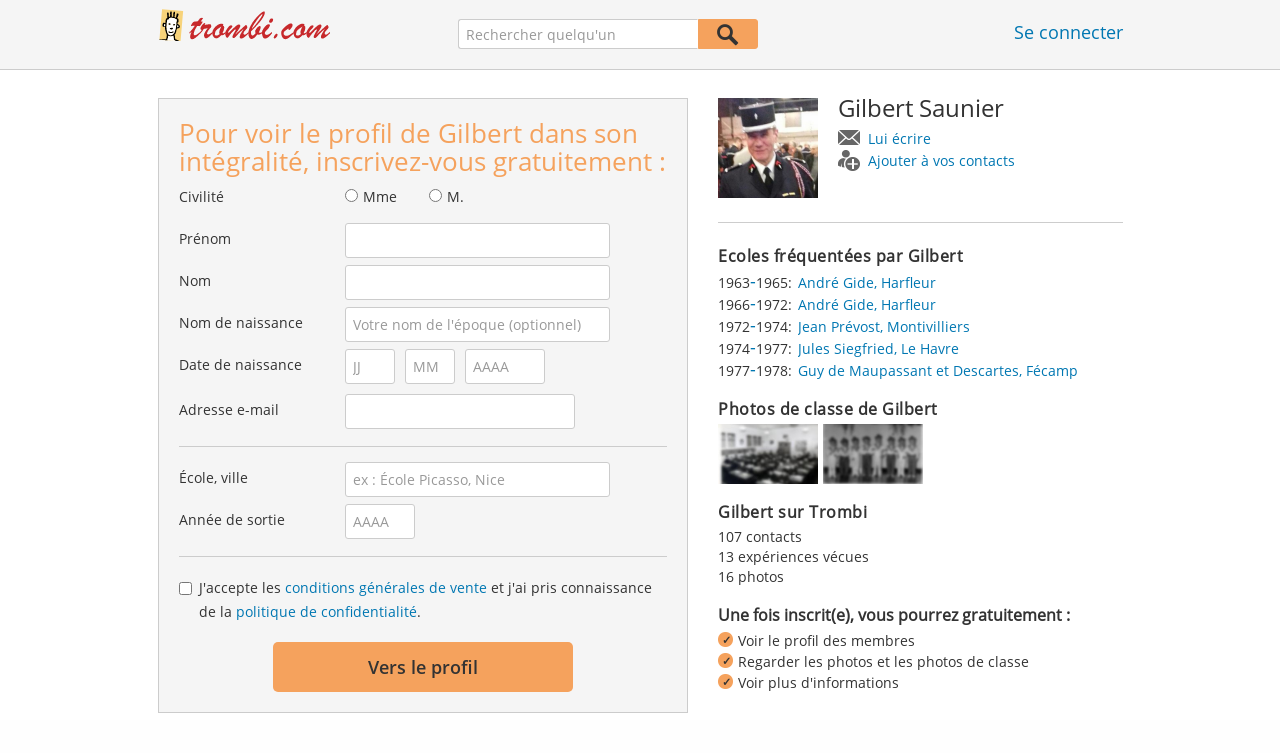

--- FILE ---
content_type: text/html;charset=utf-8
request_url: https://www.trombi.com/Personnes/Harfleur/Gilbert-Saunier-P-A4DAM-P
body_size: 19285
content:








	




<!DOCTYPE html>
<html class="no-js regVar68   " lang="fr_FR">
<head>

	<!-- Google Tag Manager -->
	<script>(function(w,d,s,l,i){w[l]=w[l]||[];w[l].push({'gtm.start':
			new Date().getTime(),event:'gtm.js'});var f=d.getElementsByTagName(s)[0],
		j=d.createElement(s),dl=l!='dataLayer'?'&l='+l:'';j.async=true;j.src=
		'https://www.googletagmanager.com/gtm.js?id='+i+dl;f.parentNode.insertBefore(j,f);
	})(window,document,'script','dataLayer','GTM-M9372Q2');</script>
	<!-- End Google Tag Manager -->

	<meta charset="utf-8">

	
	
		
			<!-- vm workaround meta tags -->
			<title>Gilbert Saunier - F&eacute;camp, Montivilliers, Le Havre, Harfleur</title>
			<meta name="description" content="Gilbert Saunier est inscrit(e) sur Trombi et a enregistr&eacute; une adresse e-mail. Consultez ici le profil de Gilbert Saunier.">
			<meta name="keywords" content="Gilbert Saunier,F&eacute;camp,Montivilliers,Le Havre,Harfleur,Guy de Maupassant et Descartes">
			
				
				
					<meta name="robots" content="index,follow">
				
			
		
		
		
		
		
	

	<meta http-equiv="X-UA-Compatible" content="IE=edge,chrome=1">
	<meta name="viewport" content="width=1024,initial-scale=1.0">
	<meta name="apple-mobile-web-app-capable" content="yes">
	<meta name="google-site-verification" content="ghkqUIyEFI_LQeDnfcwgm-zCZf-desCkQSHS5CJrGmw">

	<link rel="apple-touch-icon" type="image/png" href="/i/fr/apple-touch-icon.png">
	
	
	

	
	<link rel="search" type="application/opensearchdescription+xml" href="/omni" />

	
	
	
		<link rel="canonical" href="https://www.trombi.com/Personnes/Harfleur/Gilbert-Saunier-P-A4DAM-P" />
	

	

	<meta property="fb:app_id" content="180899855319409">
	
	
	
	<link type="text/css" rel="stylesheet" href="/js/bootstrap/3.3.1/css/bootstrap.min.css">
	<link type="text/css" rel="stylesheet" href="//code.jquery.com/ui/1.13.2/themes/smoothness/jquery-ui.css" />
	<link type="text/css" rel="stylesheet" href="//maxcdn.bootstrapcdn.com/font-awesome/4.7.0/css/font-awesome.min.css" integrity="sha384-wvfXpqpZZVQGK6TAh5PVlGOfQNHSoD2xbE+QkPxCAFlNEevoEH3Sl0sibVcOQVnN" crossorigin="anonymous">
	<link type="text/css" rel="stylesheet" href="/css/sayt.css?202601281500" />
	<link type="text/css" rel="stylesheet" href="/css/generated/css/public/v2/public.css?202601281500">
	<!-- GA-PAGE-NAME public/Public_Person_Page -->
		<link type="text/css" rel="stylesheet" href="/css/public/teaser.css?202601281500">

	
	
		<!-- STRÖER META-TAG start -->
	
	<script type="text/javascript" src="//cdn.stroeerdigitalgroup.de/metatag/live/trombi/metaTag.min.js"></script>
		<script type="text/javascript">
		SDG.Publisher.addKeyValue('gender', "w");
		SDG.Publisher.addKeyValue('age', "18-19");
		
		SDG.Publisher.loadAllSlots(true);
		SDG.Publisher.finalizeSlots();
	</script>
	<script type="text/javascript">
		(function () {
			window._adexc = window._adexc || [];
			window._adexc.push(['/285/5184/', 'ut', '_kv', {
				'stayfriends_socio_age': 0, // number, 18-100
				'stayfriends_socio_gender': "female" // string, male/female/diverse
			}]);
		})();
	</script>
	<!-- STRÖER META-TAG end-->

	
	
	<script type="text/javascript">
		function loadPrivacyManagerModal() {
			window._sp_.gdpr.loadPrivacyManagerModal(547709, 'vendors');
		}
	</script>
	
	<script type="text/javascript" src="/js/libs/misc/modernizr-2.8.3.min.js"></script>
	<script type="text/javascript" src="/js/jquery/2023/jquery-3.7.1.min.js"></script>
	<script type="text/javascript" src="/js/jquery/2023/jquery-ui-1.13.2.min.js"></script>
	<script src="https://code.jquery.com/jquery-migrate-3.4.1.js"></script>
	<script type="text/javascript" src="/js/sayt.js?202601281500"></script>
	


	<script type="text/javascript" src="/mobilemember/js/framework/console.js?202601281500"></script>

	
	<script type="text/javascript" src="/js/sf_public.js?202601281500"></script>
	<script type="text/javascript" src="/js/public/ibl.js?202601281500"></script>

	<script type="text/javascript" src="/js/public/email-domain-validation-improved-ppp.js"></script>
		<script type="text/javascript">
			$(document).ready(function() {
				if (typeof $.fn.sayt !== "undefined") {
					$(".improvedPPPEmbeded #F_schoolName, .improvedPPPPopover #F_schoolName").sayt({
						ajaxUrl       : "/search/sayt/ajax",
						simple        : true,
						defaults      : [],
						openCallback  : function(ev) {
							// self.Tracking.data.sayt.activated = true;
						},
						selectCallback: function(ev) {
							$("input[name='schoolId']").val(ev.id);
						},
						focusCallback : function(ev) {
							$("input[name='schoolId']").val(ev.id);
						}
					});

				}
			});
		</script>
		<script type="text/javascript" src="/js/public/jquery.carouFredSel-6.2.1-packed.js?202601281500"></script>

		<script type="text/javascript" src="/js/public/jquery.scrollUp.js?202601281500"></script>
		<script type="text/javascript">
			$(document).ready(function() {
				$.scrollUp({
					scrollName: 'scrollUp', // Element ID
					topDistance: '300', // Distance from top before showing element (px)
					topSpeed: 200, // Speed back to top (ms)
					animation: 'fade', // Fade, slide, none
					animationInSpeed: 200, // Animation in speed (ms)
					animationOutSpeed: 200, // Animation out speed (ms)
					scrollImg: false,
					scrollText: "Haut de <br/>page", // Text for element
					activeOverlay: false, // Set CSS color to display scrollUp active point, e.g '#00FFFF'
					wrapper: true
				});
			});
		</script>
	
</head>







<body class="site3 fixedHeader nostalgicHP PPP"  data-event-category='PublicPersonPage' true data-event-double='true'>
	<!-- Google Tag Manager (noscript) -->
	<noscript>
		<iframe src="https://www.googletagmanager.com/ns.html?id=GTM-M9372Q2" height="0" width="0" style="display:none;visibility:hidden"></iframe>
	</noscript>
	<!-- End Google Tag Manager (noscript) -->
	<div id="sticky-footer-wrapper" class="remodal-bg">
		<header>
			
			









	



<div class="content">
	
	
	
	
	
	
	
		
		
			
		
	

	<a href="/" id="logo" title="Trombi.com - retrouvez vos amis d'école" class="" data-event-category="Header" data-event-action="Click" data-event-label="RegVar68 - Click StayFriends Logo Link To Homepage">
		<img src="/i/logo/fr/logo_no_text@2x.png" height="33" alt="Trombi.com - retrouvez vos amis d'école" />
	</a>

	<div id="releaseInfo">
		
	</div>

	
		<form action="/personensuche" method="post" id="pps">
			
				
					
						
						
							
							
						
					
					<input type="text" name="searchedName" id="pps-input" value="" placeholder="Rechercher quelqu'un" /><button type="submit"></button>
					<input type="hidden" name="" value="searchedSchoolOrCity" />
				
				
			
		</form>
	
	
	<!-- showLogin: true -->
	
		<div id="login">
			
			
			<a href="/login" class="" data-event-category="Header" data-event-action="Click" data-event-label="RegVar68 - Click Link Einloggen In Header">Se connecter</a>
		</div>
	
	
	<!-- showLoginContainer: false -->
	
		
	<script type="text/javascript">
		$("#loginForm input[name='email']").trigger("focus");
		
		
		$(document).ready(function() {
			$("#pps, #pps-snippet").on('submit', function(event) {
				var text = $("#pps_input").data("school_url");
				var url = "/personensuche";
				
				/* String.trim in IE starts at version 9 - we support IE up from 8 */
				if ($.trim(text).length > 5) {
					event.preventDefault();
					url = text;
				}
				
				window.location.href = url;
			});
			
			if (typeof $.fn.sayt !== "undefined") {
				$("#pps_input, #pps-snippet-input").sayt({
					ajaxUrl       : "/search/sayt/ajax",
					simple        : true,
					defaults      : [],
					openCallback  : function(ev) {
						// self.Tracking.data.sayt.activated = true;
					},
					selectCallback: function(ev) {
						window.location.href = ev.url;
					},
					focusCallback : function(ev) {
						$("#pps_input").data("school_url", ev.url);
					}
				});
			}
		});
	</script>



</div>


		</header>
		<section id="body">
			<div class="person-info" vocab="http://schema.org/" typeof="Person">
	<div class="content">


		<div class="block listview-block listview-block-white clearfix" id="toggle-wrapper">

			<div class="clearfix row">
				<div class="col col-1">
					<div id="reg-form" class="box">
						<script type="text/javascript">
	jQuery(document).ready(function($) {
		//PPP Reg Form: Error handing - displays only one error at a time
		if ($("#registrationForm.improvedPPPEmbeded").length > 0) {

			if ($("#registrationForm.improvedPPPEmbeded").find('.grouperror').length > 0) {
				var firstErrorGroup = $("#registrationForm.improvedPPPEmbeded .grouperror:first");
				var firstErrorMsg = $("#registrationForm.improvedPPPEmbeded .error:first");

				if (firstErrorGroup.parent().hasClass("fieldset")) {
					//adjust error display for grouped fields
					firstErrorGroup.parent().addClass("currentError");
					var errorText = firstErrorMsg.text();
					firstErrorMsg = firstErrorGroup.parent().find(".errorFieldset");
					firstErrorMsg.text(errorText);
				} else {
					//display normal error
					firstErrorGroup.addClass("currentError");
				}

				//focus and display error message
				firstErrorGroup.find("input:first").focus();
				firstErrorMsg.css("display", "block");

				//
				// Validation Error Tracking
				//
				var label = '';

				if ( firstErrorGroup.hasClass('g_gender') ) {
					label = 'Salutation';
				} else if ( firstErrorGroup.hasClass('g_firstName') ) {
					label = 'First name';
				} else if ( firstErrorGroup.hasClass('g_lastName') ) {
					label = 'Last name';
				} else if ( firstErrorGroup.hasClass('g_birthName') ) {
					label = 'Birth name';
				} else if ( firstErrorGroup.hasClass('g_birthDay') || firstErrorGroup.hasClass('g_birthMonth') || firstErrorGroup.hasClass('g_birthYear') ) {
					label = 'Birthday';
				} else if ( firstErrorGroup.hasClass('g_eMail') ) {
					label = 'E-Mail';
				} else if ( firstErrorGroup.hasClass('g_schoolName') ) {
					label = 'School';
				} else if ( firstErrorGroup.hasClass('g_startYear') || firstErrorGroup.hasClass('g_endYear') ) {
					label = 'Graduation year';
				} else if ( firstErrorGroup.hasClass('g_acceptTermsOfBusiness') ) {
					label = 'TOS & PP acceptance';
				}

				PPP.Tracking.ev('ppp', 'PPP Registration', 'No success', label);
			}
		}

		var prefillData = {

			'salutation': '',
			'firstName' : '',
			'lastName'	: '',
			'birthDay'	: '',
			'birthMonth': '',
			'birthYear'	: '',
			'eMail' 	: ''

		}
		PPP.prefillRegForm(prefillData);

	});

</script>

<form method="post" action="https://www.trombi.com/Personnes/Harfleur/Gilbert-Saunier-P-A4DAM-P" id="registrationForm" class="improvedPPPEmbeded"><div style="white-space: initial;" class="h2">
		Pour voir le profil de Gilbert dans son intégralité, inscrivez-vous gratuitement :</div>

	<div class="group  g_gender i fieldset fieldMandatory">
	<label for="F_gender">Civilité</label>
	<div class="field fieldtype_radio field_gender_FEMALE ">
			<input type="radio" id="R_gender_FEMALE" name="gender"   value="FEMALE"   class="" data-event-category="" data-event-action="" data-event-label="" />
			<label for="R_gender_FEMALE" class="">Mme</label>
		</div>
	<div class="field fieldtype_radio field_gender_MALE ">
			<input type="radio" id="R_gender_MALE" name="gender"   value="MALE"   class="" data-event-category="" data-event-action="" data-event-label="" />
			<label for="R_gender_MALE" class="">M.</label>
		</div>
	</div>

<div class="group  g_firstName fieldMandatory i ">
	<label for="F_firstName" class="">Prénom<span class="mandatory">*</span></label>
	<input data-event-action="User provides first name" type="text" name="firstName" id="F_firstName" placeholder="" value="" /></div>

<div class="group  g_lastName fieldMandatory i ">
	<label for="F_lastName" class="">Nom<span class="mandatory">*</span></label>
	<input data-event-action="User provides last name" type="text" name="lastName" id="F_lastName" placeholder="" value="" /></div>

<div class="group  g_birthName i optional">
	<label for="F_birthName" class="">Nom de naissance<span class="notMandatory">(optional)</span></label>
	<input data-event-action="User provides birth name (optional)" type="text" name="birthName" id="F_birthName" placeholder="Votre nom de l'époque (optionnel)" value="" /></div>

<div class="group fieldMandatory birthday fieldset">
		<label for="F_birthDay">Date de naissance</label>
		<div class="group  g_birthDay fieldMandatory i ">
	<input data-event-action="User provides DOB" type="text" name="birthDay" id="F_birthDay" placeholder="JJ" value="" /></div>

<div class="group  g_birthMonth fieldMandatory i ">
	<input data-event-action="User provides DOB" type="text" name="birthMonth" id="F_birthMonth" placeholder="MM" value="" /></div>

<div class="group  g_birthYear fieldMandatory i ">
	<input data-event-action="User provides DOB" type="text" name="birthYear" id="F_birthYear" placeholder="AAAA" value="" /></div>

</div>

	<div class="group  g_eMail fieldMandatory i ">
	<label for="F_eMail" class="">Adresse e-mail<span class="mandatory">*</span></label>
	<input data-event-action="User provides email address" type="email" name="eMail" id="F_eMail" placeholder="" value="" /></div>

<div class="separator"></div>

	











<script
		src="https://code.jquery.com/ui/1.13.2/jquery-ui.min.js"
		integrity="sha256-lSjKY0/srUM9BE3dPm+c4fBo1dky2v27Gdjm2uoZaL0="
		crossorigin="anonymous"
></script>
<div class="group  g_schoolName ui-front">
	
		<label for="F_schoolName" class="fieldMandatory">École, ville</label>
	
	
	<input type="hidden" name="schoolId" value="" />

	<input data-event-action="Cursor in school search" name="schoolName" data-clearable="input[name='schoolId']" id="F_schoolName" placeholder="ex : École Picasso, Nice" type="text" value="" class="clearable event-saytselect sayt event-saytstart event-filled" />
	
	
</div>

<div class="group fieldMandatory gradyear fieldset">
		<label for="F_endYear">Année de sortie</label>
		<div class="group  g_endYear fieldMandatory i ">
	<input data-event-action="User provides grad year" type="text" name="endYear" id="F_endYear" placeholder="AAAA" value="" /></div>

</div>

	<div class="separator"></div>

	<div class="agb">
        <div class="group  g_acceptTermsOfBusiness i ">
	<div class="field clearfix">
			<input type="checkbox" id="C_acceptTermsOfBusiness_true" name="acceptTermsOfBusiness" value="true"  class="event-checked " data-event-category="" data-event-action="" data-event-label="" />
			<label for="C_acceptTermsOfBusiness_true" class="">J'accepte les <a href="/static/generalConditions" overlay-href="/j/ViewController?action=generalConditions" target="_blank" class="tcoverlay-link">conditions générales de vente</a> et j'ai pris connaissance de la <a href="/static/dataProtection" overlay-href="/j/ViewController?action=dataProtection" target="_blank" class="privacyoverlay-link">politique de confidentialité</a>.</label>
		</div>
	</div>

</div>

	<button type="button" onclick="validateMailDomain('ppp', 'embeded')" class="btn regform" data-event-action="" style="display: block;">
				Vers le profil</button>
		</form><div id="email-validation-wrapper" >
		<div id="email-validation-window">
			<div class="email-headline">Votre adresse e-mail renseignée :</div>
			<div id="old-email" class="email-error"></div>
			<div class="sub-headline">Voulez-vous dire :</div>
			<div id="new-email"></div>
			<div class="button-group">
				<a onclick="closeEmailModal('ppp', 'embeded')">Non</a>
				<button class="cssButtonSmall" type="button" onclick="updateFormData('psp')">Oui, corriger</button>
			</div>
		</div>
	</div>
</div>

				</div>
				<div class="col col-2">

					<div class="person-info-details">

						<img alt="Photo de profil de Gilbert Saunier" id="profile-image" property="image" class="person-photo-large event-click" data-event-action="Show profile" data-event-label="Profile image" src="https://www.trombi.com/Photo_inscrit/Gilbert_Saunier_P-A4DAM-P_S-169_I-19KI3G-I.jpg" />
							<div class="person-name">
							<h1><span property="name">Gilbert&nbsp;Saunier</span></h1>
							<ul class="btn-container">
								<li>
									<a data-event-action="Message" data-event-label="Button" id="btn-writemessage" type="button" class="message">
										Lui écrire</a>
								</li>
								<li>
									<a data-event-action="Add contact" data-event-label="Button" id="btn-addperson" type="button" class="person">
										Ajouter à vos contacts</a>
								</li>

							</ul>
						</div>
					</div>

					<div class="box">

							<h2>
								Ecoles fréquentées par Gilbert</h2>
							<ul class="person-schoollist clearfix">
								<li property="alumniOf" typeof="OrganizationRole">
										<div class="years">
												<span property="startDate">1963</span>-<span property="endDate">1965:</span>
													</div>
										<div property="alumniOf" typeof="EducationalOrganization" class="schoolname">
											<a property="sameAs" href="/Ecoles/Harfleur/Ecole-Maternelle/Andre-Gide-S-6M5I-S">André Gide, Harfleur</a>
										</div>
									</li>
								<li property="alumniOf" typeof="OrganizationRole">
										<div class="years">
												<span property="startDate">1966</span>-<span property="endDate">1972:</span>
													</div>
										<div property="alumniOf" typeof="EducationalOrganization" class="schoolname">
											<a property="sameAs" href="/Ecoles/Harfleur/Ecole-Primaire/Andre-Gide-S-3ECT-S">André Gide, Harfleur</a>
										</div>
									</li>
								<li property="alumniOf" typeof="OrganizationRole">
										<div class="years">
												<span property="startDate">1972</span>-<span property="endDate">1974:</span>
													</div>
										<div property="alumniOf" typeof="EducationalOrganization" class="schoolname">
											<a property="sameAs" href="/Ecoles/Montivilliers/College/Jean-Prevost-S-6PAW-S">Jean Prévost, Montivilliers</a>
										</div>
									</li>
								<li property="alumniOf" typeof="OrganizationRole">
										<div class="years">
												<span property="startDate">1974</span>-<span property="endDate">1977:</span>
													</div>
										<div property="alumniOf" typeof="EducationalOrganization" class="schoolname">
											<a property="sameAs" href="/Ecoles/Le-Havre/BTS/Jules-Siegfried-S-6N5Y-S">Jules Siegfried, Le Havre</a>
										</div>
									</li>
								<li property="alumniOf" typeof="OrganizationRole">
										<div class="years">
												<span property="startDate">1977</span>-<span property="endDate">1978:</span>
													</div>
										<div property="alumniOf" typeof="EducationalOrganization" class="schoolname">
											<a property="sameAs" href="/Ecoles/Fecamp/Lycee/Guy-de-Maupassant-et-Descartes-S-3AMG-S">Guy de Maupassant et Descartes, Fécamp</a>
										</div>
									</li>
								</ul>
						</div>
					<!-- school photos -->
					<div class="box schoolPhotosWrap" id="classphotos">
							<h2>
								Photos de classe de Gilbert</h2>

							<ul class="schoolPhotos clearfix" aria-label="Foto-Collage Klassenfotos von Gilbert">
								<li class="classphoto-1" >
										<a role="img" class="event-click" style="background-image: url(https://images.trombi.com/img1/695da200/9433311914bd8c4f/0016450917c6f980319b4.jpg)" data-event-action="Classphoto" data-event-label="Click on classphoto" data-classphotoid="30378852"></a>
									</li>
								<li class="classphoto-2" >
										<a role="img" class="event-click" style="background-image: url(https://images.trombi.com/img1/695da200/6231b437ad290563/0073d6062167524031467.jpg)" data-event-action="Classphoto" data-event-label="Click on classphoto" data-classphotoid="40191549"></a>
									</li>
								</ul>
						</div><!-- /end .schoolPhotosWrap -->
					<!-- school photos -->

					<div class="box">
							<h2>
								Gilbert sur Trombi</h2>
							<p>
								107 contacts<br />
								13 expériences vécues<br />
								16 photos<br />
								</p>
						</div>
					<div class="value-proposition">
						<div class="h2">Une fois inscrit(e), vous pourrez gratuitement :</div>

						<ul>
							<li>Voir le profil des membres</li>
							<li>Regarder les photos et les photos de classe</li>
							<li>Voir plus d'informations</li>
						</ul>
					</div>
					</div>
			</div>
		</div>
	</div>
</div><div class="contentWrapper">

			<div class="content contentMoveWrapper">

				<div id="contentMoved">
			<h2>Gilbert Saunier à Harfleur (Seine Maritime)</h2>
			<p>Gilbert Saunier auparavant dans l'établissement Seine Maritime de Harfleur. également de Fécamp Scolarité suivie parmi les établissements suivants : de 1963 à 1965 à André Gide avec Gilbert Vanelle et d'autres élèves et de 1977 à 1978 à Guy de Maupassant et Descartes avec Remy Cahard et d'autres élèves. Entrez en contact avec Gilbert Saunier, regardez ses photos et bien plus encore.</p>
			<a href="https://www.trombi.com/recherche-personne/Gilbert_Saunier" class="more">
							<b>Gilbert&nbsp;Saunier</b> >
							2 autres abonnés portant le même nom</a></div>
	<div class="person-more">
	<div class="teasers">
<div class="teaser-group">
	<div id="classmates" class="teaser teaser-full teaser-4cols">
		<h3>
			Quelques camarades de classe de <span property='givenName'>Gilbert</span>&nbsp;<span property='familyName'>Saunier</span></h3>
		
		<div class="teaser-content">
			<h3>André Gide ( 1963 - 1965 )</h3>
					
					<div class="teaser-row">
						<a href="/Personnes/Harfleur/Gilbert-Vanelle-P-H370A-P" class="teaser-col event-click" data-event-action="Classmates" data-event-label="Photo + Name">
											<span>
												<em style="background-image: url(https://images.trombi.com/img1/695da200/3ea29e872423a447/0006590836b5516012243.jpg);"></em>
												Gilbert<br />
												Vanelle</span>
										</a>
									<a href="/Personnes/Harfleur/Rosemonde-Sourd-Labedan-P-K693J-P" class="teaser-col event-click" data-event-action="Classmates" data-event-label="Photo + Name">
											<span>
												<em style="background-image: url(/i/public/imp_ppp/female.png);"></em>
												Rosemonde<br />
												Sourd</span>
										</a>
									<a href="/Personnes/Harfleur/Yveline-Pouliquen-Prigent-P-NABLD-P" class="teaser-col event-click" data-event-action="Classmates" data-event-label="Photo + Name">
											<span>
												<em style="background-image: url(/i/public/imp_ppp/female.png);"></em>
												Yveline<br />
												Pouliquen</span>
										</a>
									<a href="/Personnes/Harfleur/Fabienne-Fiquet-P-JUYPX-P" class="teaser-col event-click" data-event-action="Classmates" data-event-label="Photo + Name">
											<span>
												<em style="background-image: url(/i/public/imp_ppp/female.png);"></em>
												Fabienne<br />
												Fiquet</span>
										</a>
									<a href="/Personnes/Harfleur/Catherine-Schneider-prigent-P-COA6W-P" class="teaser-col event-click" data-event-action="Classmates" data-event-label="Photo + Name">
											<span>
												<em style="background-image: url(/i/public/imp_ppp/female.png);"></em>
												Catherine<br />
												Schneider</span>
										</a>
									<a class="teaser-col teaser-col-empty">
											<span><em></em></span>
										</a>
									<a class="teaser-col teaser-col-empty">
											<span><em></em></span>
										</a>
									<a class="teaser-col teaser-col-empty">
											<span><em></em></span>
										</a>
									</div><!-- /.teaser-row -->
					
					<h3>André Gide ( 1966 - 1972 )</h3>
					
					<div class="teaser-row">
						<a href="/Personnes/Le-Havre/Patrice-Sanson-P-N9219-P" class="teaser-col event-click" data-event-action="Classmates" data-event-label="Photo + Name">
											<span>
												<em style="background-image: url(https://images.trombi.com/img1/695da200/44804c15d540179b/005196074183f90011465.jpg);"></em>
												Patrice<br />
												Sanson</span>
										</a>
									<a href="/Personnes/Harfleur/Christine-Roux-grenet-P-DGLNR-P" class="teaser-col event-click" data-event-action="Classmates" data-event-label="Photo + Name">
											<span>
												<em style="background-image: url(https://images.trombi.com/img1/695da200/1d4da331b5f780fd/001b390926c64350120a1.jpg);"></em>
												Christine<br />
												Roux</span>
										</a>
									<a href="/Personnes/Le-Havre/Didier-Davoult-P-DDJAL-P" class="teaser-col event-click" data-event-action="Classmates" data-event-label="Photo + Name">
											<span>
												<em style="background-image: url(https://images.trombi.com/img1/695da200/f2797ab5ef65ad57/0090610447d3d43011451.jpg);"></em>
												Didier<br />
												Davoult</span>
										</a>
									<a href="/Personnes/Harfleur/Michel-Levasseur-P-9QFY6-P" class="teaser-col event-click" data-event-action="Classmates" data-event-label="Photo + Name">
											<span>
												<em style="background-image: url(https://images.trombi.com/img1/695da200/fbb1adae30e538ca/009949001173489012621.jpg);"></em>
												Michel<br />
												Levasseur</span>
										</a>
									<a href="/Personnes/Le-Havre/Didier-Assirati-P-7KZAI-P" class="teaser-col event-click" data-event-action="Classmates" data-event-label="Photo + Name">
											<span>
												<em style="background-image: url(https://images.trombi.com/img1/695da200/1bf782c57afe2d7c/0007e60146c4918011828.jpg);"></em>
												Didier<br />
												Assirati</span>
										</a>
									<a href="/Personnes/Harfleur/Christian-Adam-P-PYKXV-P" class="teaser-col event-click" data-event-action="Classmates" data-event-label="Photo + Name">
											<span>
												<em style="background-image: url(/i/public/imp_ppp/male.png);"></em>
												Christian<br />
												Adam</span>
										</a>
									<a href="/Personnes/Harfleur/Patrice-Degenetais-P-IEN5E-P" class="teaser-col event-click" data-event-action="Classmates" data-event-label="Photo + Name">
											<span>
												<em style="background-image: url(/i/public/imp_ppp/male.png);"></em>
												Patrice<br />
												Degenetais</span>
										</a>
									<a href="/Personnes/Harfleur/Frederic-Pradelle-P-HY9LL-P" class="teaser-col event-click" data-event-action="Classmates" data-event-label="Photo + Name">
											<span>
												<em style="background-image: url(/i/public/imp_ppp/male.png);"></em>
												Frederic<br />
												Pradelle</span>
										</a>
									<a href="/Personnes/Harfleur/Dominique-Sola-Bunel-P-8UG9E-P" class="teaser-col event-click" data-event-action="Classmates" data-event-label="Photo + Name">
											<span>
												<em style="background-image: url(/i/public/imp_ppp/female.png);"></em>
												Dominique<br />
												Sola</span>
										</a>
									<a href="/Personnes/Harfleur/Marilene-Fouache-P-8VIS4-P" class="teaser-col event-click" data-event-action="Classmates" data-event-label="Photo + Name">
											<span>
												<em style="background-image: url(/i/public/imp_ppp/female.png);"></em>
												Marilene<br />
												Fouache</span>
										</a>
									<a href="/Personnes/Harfleur/Sylviane-Klunderbozec-P-RAZV2-P" class="teaser-col event-click" data-event-action="Classmates" data-event-label="Photo + Name">
											<span>
												<em style="background-image: url(/i/public/imp_ppp/female.png);"></em>
												Sylviane<br />
												Klunderbozec</span>
										</a>
									<a href="/Personnes/Harfleur/Christine-Lemonnier-P-OG600-P" class="teaser-col event-click" data-event-action="Classmates" data-event-label="Photo + Name">
											<span>
												<em style="background-image: url(/i/public/imp_ppp/female.png);"></em>
												Christine<br />
												Lemonnier</span>
										</a>
									<a href="/Personnes/Harfleur/Claudine-Ulbert-P-JRS2I-P" class="teaser-col event-click" data-event-action="Classmates" data-event-label="Photo + Name">
											<span>
												<em style="background-image: url(/i/public/imp_ppp/male.png);"></em>
												Claudine<br />
												Ulbert</span>
										</a>
									<a href="/Personnes/Harfleur/Laurence-Bosser-P-HXNBO-P" class="teaser-col event-click" data-event-action="Classmates" data-event-label="Photo + Name">
											<span>
												<em style="background-image: url(/i/public/imp_ppp/female.png);"></em>
												Laurence<br />
												Bosser</span>
										</a>
									<a href="/Personnes/Harfleur/Manuel-Ferreira-P-HXKK5-P" class="teaser-col event-click" data-event-action="Classmates" data-event-label="Photo + Name">
											<span>
												<em style="background-image: url(/i/public/imp_ppp/male.png);"></em>
												Manuel<br />
												Ferreira</span>
										</a>
									<a href="/Personnes/Harfleur/Christine-Defrance-P-HQC15-P" class="teaser-col event-click" data-event-action="Classmates" data-event-label="Photo + Name">
											<span>
												<em style="background-image: url(/i/public/imp_ppp/female.png);"></em>
												Christine<br />
												Defrance</span>
										</a>
									</div><!-- /.teaser-row -->
					
					<h3>Jean Prévost ( 1972 - 1974 )</h3>
					
					<div class="teaser-row">
						<a href="/Personnes/Montivilliers/Brigitte-Casabianca-Brault-P-E3G3T-P" class="teaser-col event-click" data-event-action="Classmates" data-event-label="Photo + Name">
											<span>
												<em style="background-image: url(https://images.trombi.com/img1/695da200/89465cc0d7d4d1f0/0092960741e5a68011870.jpg);"></em>
												Brigitte<br />
												Casabianca</span>
										</a>
									<a href="/Personnes/Montivilliers/Francois-Resslen-P-N4LL0-P" class="teaser-col event-click" data-event-action="Classmates" data-event-label="Photo + Name">
											<span>
												<em style="background-image: url(https://images.trombi.com/img1/695da200/a0643bb7b30559e6/0089e1064365c1b011072.jpg);"></em>
												Francois<br />
												Resslen</span>
										</a>
									<a href="/Personnes/Montivilliers/Roger-Dubuc-P-QKEP9-P" class="teaser-col event-click" data-event-action="Classmates" data-event-label="Photo + Name">
											<span>
												<em style="background-image: url(https://images.trombi.com/img1/695da200/807da784bc443f82/005ba90641d5c94011258.jpg);"></em>
												Roger<br />
												Dubuc</span>
										</a>
									<a href="/Personnes/Le-Havre/Elizabeth-Monnois-P-9NJ0I-P" class="teaser-col event-click" data-event-action="Classmates" data-event-label="Photo + Name">
											<span>
												<em style="background-image: url(https://images.trombi.com/img1/695da200/6c8834a84f33c674/007f13094830d8c011904.jpg);"></em>
												Elizabeth<br />
												Monnois</span>
										</a>
									<a href="/Personnes/Montivilliers/Brigitte-Lanos-Lefebvre-Lefebvre-P-614X0-P" class="teaser-col event-click" data-event-action="Classmates" data-event-label="Photo + Name">
											<span>
												<em style="background-image: url(/i/public/imp_ppp/female.png);"></em>
												Brigitte<br />
												Lanos Lefebvre</span>
										</a>
									<a href="/Personnes/Montivilliers/Regine-Avenel-P-MQCVY-P" class="teaser-col event-click" data-event-action="Classmates" data-event-label="Photo + Name">
											<span>
												<em style="background-image: url(/i/public/imp_ppp/female.png);"></em>
												Régine<br />
												Avenel</span>
										</a>
									<a href="/Personnes/Montivilliers/Philippe-Fourmi-P-HFGLM-P" class="teaser-col event-click" data-event-action="Classmates" data-event-label="Photo + Name">
											<span>
												<em style="background-image: url(/i/public/imp_ppp/male.png);"></em>
												Philippe<br />
												Fourmi</span>
										</a>
									<a href="/Personnes/Montivilliers/Michel-Houllier-P-HE5K1-P" class="teaser-col event-click" data-event-action="Classmates" data-event-label="Photo + Name">
											<span>
												<em style="background-image: url(/i/public/imp_ppp/male.png);"></em>
												Michel<br />
												Houllier</span>
										</a>
									<a href="/Personnes/Montivilliers/Jean-Louis-Lemoine-P-FVVZY-P" class="teaser-col event-click" data-event-action="Classmates" data-event-label="Photo + Name">
											<span>
												<em style="background-image: url(/i/public/imp_ppp/male.png);"></em>
												Jean-Louis<br />
												Lemoine</span>
										</a>
									<a href="/Personnes/Montivilliers/Veronique-Leguillon-P-FFN5A-P" class="teaser-col event-click" data-event-action="Classmates" data-event-label="Photo + Name">
											<span>
												<em style="background-image: url(/i/public/imp_ppp/female.png);"></em>
												Veronique<br />
												Leguillon</span>
										</a>
									<a href="/Personnes/Montivilliers/Isabelle-Tassel-P-F8I7N-P" class="teaser-col event-click" data-event-action="Classmates" data-event-label="Photo + Name">
											<span>
												<em style="background-image: url(/i/public/imp_ppp/female.png);"></em>
												Isabelle<br />
												Tassel</span>
										</a>
									<a href="/Personnes/Montivilliers/Loic-Le-Masson-P-EX9JE-P" class="teaser-col event-click" data-event-action="Classmates" data-event-label="Photo + Name">
											<span>
												<em style="background-image: url(/i/public/imp_ppp/male.png);"></em>
												Loic<br />
												Le Masson</span>
										</a>
									<a href="/Personnes/Montivilliers/Maryline-Tintilier-Prevost-P-AOA49-P" class="teaser-col event-click" data-event-action="Classmates" data-event-label="Photo + Name">
											<span>
												<em style="background-image: url(/i/public/imp_ppp/female.png);"></em>
												Maryline<br />
												Tintilier</span>
										</a>
									<a href="/Personnes/Montivilliers/Isabelle-Tassel-floquet-P-4N9GW-P" class="teaser-col event-click" data-event-action="Classmates" data-event-label="Photo + Name">
											<span>
												<em style="background-image: url(/i/public/imp_ppp/female.png);"></em>
												Isabelle<br />
												Tassel</span>
										</a>
									<a href="/Personnes/Montivilliers/Annie-Calvet-P-84WGU-P" class="teaser-col event-click" data-event-action="Classmates" data-event-label="Photo + Name">
											<span>
												<em style="background-image: url(/i/public/imp_ppp/female.png);"></em>
												Annie<br />
												Calvet</span>
										</a>
									<a href="/Personnes/Montivilliers/Jean-Jacques-Lemaitre-P-8I2YF-P" class="teaser-col event-click" data-event-action="Classmates" data-event-label="Photo + Name">
											<span>
												<em style="background-image: url(/i/public/imp_ppp/male.png);"></em>
												Jean Jacques<br />
												Lemaitre</span>
										</a>
									<a href="/Personnes/Montivilliers/Corinne-Guide-Viel-VIEL-P-9USF1-P" class="teaser-col event-click" data-event-action="Classmates" data-event-label="Photo + Name">
											<span>
												<em style="background-image: url(/i/public/imp_ppp/female.png);"></em>
												Corinne<br />
												Guide Viel</span>
										</a>
									<a class="teaser-col teaser-col-empty">
											<span><em></em></span>
										</a>
									<a class="teaser-col teaser-col-empty">
											<span><em></em></span>
										</a>
									<a class="teaser-col teaser-col-empty">
											<span><em></em></span>
										</a>
									</div><!-- /.teaser-row -->
					
					<h3>Jules Siegfried ( 1974 - 1977 )</h3>
					
					<div class="teaser-row">
						<a href="/Personnes/Le-Havre/Pierre-Jean-Decelle-P-4YDWA-P" class="teaser-col event-click" data-event-action="Classmates" data-event-label="Photo + Name">
											<span>
												<em style="background-image: url(/i/public/imp_ppp/male.png);"></em>
												Pierre Jean<br />
												Decelle</span>
										</a>
									<a class="teaser-col teaser-col-empty">
											<span><em></em></span>
										</a>
									<a class="teaser-col teaser-col-empty">
											<span><em></em></span>
										</a>
									<a class="teaser-col teaser-col-empty">
											<span><em></em></span>
										</a>
									</div><!-- /.teaser-row -->
					
					<h3>Guy de Maupassant et Descartes ( 1977 - 1978 )</h3>
					
					<div class="teaser-row">
						<a href="/Personnes/Fecamp/Remy-Cahard-P-I2PMG-P" class="teaser-col event-click" data-event-action="Classmates" data-event-label="Photo + Name">
											<span>
												<em style="background-image: url(https://images.trombi.com/img1/695da200/3a5acc6a8069cfbc/008c380734a0d2b0121a8.jpg);"></em>
												Remy<br />
												Cahard</span>
										</a>
									<a href="/Personnes/Epreville/Pascal-Fiant-P-5S8LQ-P" class="teaser-col event-click" data-event-action="Classmates" data-event-label="Photo + Name">
											<span>
												<em style="background-image: url(https://images.trombi.com/img1/695da200/ee25c327c4508c83/0057010312019540124c7.jpg);"></em>
												Pascal<br />
												Fiant</span>
										</a>
									<a href="/Personnes/Fecamp/Catherine-Quenel-petit-P-8UZEK-P" class="teaser-col event-click" data-event-action="Classmates" data-event-label="Photo + Name">
											<span>
												<em style="background-image: url(https://images.trombi.com/img1/695da200/82a3439995b4c4b6/004cc90817a812d0125e0.jpg);"></em>
												Catherine<br />
												Quenel</span>
										</a>
									<a href="/Personnes/Goderville/Nathalie-Grancher-P-94LGQ-P" class="teaser-col event-click" data-event-action="Classmates" data-event-label="Photo + Name">
											<span>
												<em style="background-image: url(https://images.trombi.com/img1/695da200/f084168a87b5ba5c/00280105166070d012649.jpg);"></em>
												Nathalie<br />
												Grancher</span>
										</a>
									<a href="/Personnes/Fecamp/Didier-Pichon-P-7O8O8-P" class="teaser-col event-click" data-event-action="Classmates" data-event-label="Photo + Name">
											<span>
												<em style="background-image: url(/i/public/imp_ppp/male.png);"></em>
												Didier<br />
												Pichon</span>
										</a>
									<a href="/Personnes/Fecamp/Thierry-Huon-P-S7CLV-P" class="teaser-col event-click" data-event-action="Classmates" data-event-label="Photo + Name">
											<span>
												<em style="background-image: url(/i/public/imp_ppp/male.png);"></em>
												Thierry<br />
												Huon</span>
										</a>
									<a href="/Personnes/Fecamp/Sylviane-Frebourg-Delamare-P-RWCOM-P" class="teaser-col event-click" data-event-action="Classmates" data-event-label="Photo + Name">
											<span>
												<em style="background-image: url(/i/public/imp_ppp/female.png);"></em>
												Sylviane<br />
												Frebourg</span>
										</a>
									<a href="/Personnes/Fecamp/Francois-Blondel-P-QAC8F-P" class="teaser-col event-click" data-event-action="Classmates" data-event-label="Photo + Name">
											<span>
												<em style="background-image: url(/i/public/imp_ppp/male.png);"></em>
												Francois<br />
												Blondel</span>
										</a>
									<a href="/Personnes/Fecamp/Laurence-Hostache-P-O62VU-P" class="teaser-col event-click" data-event-action="Classmates" data-event-label="Photo + Name">
											<span>
												<em style="background-image: url(/i/public/imp_ppp/female.png);"></em>
												Laurence<br />
												Hostache</span>
										</a>
									<a href="/Personnes/Fecamp/Marie-Josephe-Brumard-Houlbreque-P-N2OSZ-P" class="teaser-col event-click" data-event-action="Classmates" data-event-label="Photo + Name">
											<span>
												<em style="background-image: url(/i/public/imp_ppp/female.png);"></em>
												Marie Josephe<br />
												Brumard</span>
										</a>
									<a href="/Personnes/Fecamp/Eric-Verzura-P-LG630-P" class="teaser-col event-click" data-event-action="Classmates" data-event-label="Photo + Name">
											<span>
												<em style="background-image: url(/i/public/imp_ppp/male.png);"></em>
												Eric<br />
												Verzura</span>
										</a>
									<a href="/Personnes/Fecamp/Herve-Quentel-P-JXQL3-P" class="teaser-col event-click" data-event-action="Classmates" data-event-label="Photo + Name">
											<span>
												<em style="background-image: url(/i/public/imp_ppp/male.png);"></em>
												Hervé<br />
												Quentel</span>
										</a>
									<a href="/Personnes/Fecamp/Etienne-Caron-P-JEDX7-P" class="teaser-col event-click" data-event-action="Classmates" data-event-label="Photo + Name">
											<span>
												<em style="background-image: url(/i/public/imp_ppp/male.png);"></em>
												Etienne<br />
												Caron</span>
										</a>
									<a href="/Personnes/Fecamp/Regis-David-P-I3GAG-P" class="teaser-col event-click" data-event-action="Classmates" data-event-label="Photo + Name">
											<span>
												<em style="background-image: url(/i/public/imp_ppp/male.png);"></em>
												Regis<br />
												David</span>
										</a>
									<a href="/Personnes/Fecamp/Michele-Delahays-P-HYE7K-P" class="teaser-col event-click" data-event-action="Classmates" data-event-label="Photo + Name">
											<span>
												<em style="background-image: url(/i/public/imp_ppp/female.png);"></em>
												Michele<br />
												Delahays</span>
										</a>
									<a href="/Personnes/Fecamp/Patrick-Dhuhamel-P-GV528-P" class="teaser-col event-click" data-event-action="Classmates" data-event-label="Photo + Name">
											<span>
												<em style="background-image: url(/i/public/imp_ppp/male.png);"></em>
												Patrick<br />
												Dhuhamel</span>
										</a>
									<a href="/Personnes/Fecamp/Jocelyne-Thieulent-P-CWX8X-P" class="teaser-col event-click" data-event-action="Classmates" data-event-label="Photo + Name">
											<span>
												<em style="background-image: url(/i/public/imp_ppp/female.png);"></em>
												Jocelyne<br />
												Thieulent</span>
										</a>
									<a href="/Personnes/Fecamp/Agnes-Poret-Pastour-P-CIZRY-P" class="teaser-col event-click" data-event-action="Classmates" data-event-label="Photo + Name">
											<span>
												<em style="background-image: url(/i/public/imp_ppp/female.png);"></em>
												Agnès<br />
												Poret</span>
										</a>
									<a href="/Personnes/Goderville/Marie-Francoise-Acher-P-C23V8-P" class="teaser-col event-click" data-event-action="Classmates" data-event-label="Photo + Name">
											<span>
												<em style="background-image: url(/i/public/imp_ppp/female.png);"></em>
												Marie Francoise<br />
												Acher</span>
										</a>
									<a href="/Personnes/Fecamp/Philippe-Neveu-P-2VHTC-P" class="teaser-col event-click" data-event-action="Classmates" data-event-label="Photo + Name">
											<span>
												<em style="background-image: url(/i/public/imp_ppp/male.png);"></em>
												Philippe<br />
												Neveu</span>
										</a>
									</div><!-- /.teaser-row -->
					
					<div class="teaser-row">
							<div class="teaser-col teaser-col-1-1" style="color: #666; font-size: 14px; padding: 20px;">
								Gilbert a 47 autres camarades d'école</div><!-- /.teaser-col -->
						</div><!-- /.teaser-row -->
					</div><!-- /.teaser-content -->
	</div><!-- /.teaser -->
</div>
	<div class="teaser-group">
	</div>
	<div class="teaser-group">
	<div id="mylife" class="teaser teaser-full teaser-4cols">
		<h3>
			Souhaitez-vous en savoir plus sur Gilbert ?</h3>
		
		<div class="teaser-content centered">
			<div class="teaser-row">
				<a href="#" class="teaser-col teaser-col-hover event-click" data-event-action="MyLife" data-event-label="Wedding" id="mylife-marriage">
						<span>
							<em></em>
							Gilbert est-il marié ?</span>
					</a>
				<a href="#" class="teaser-col teaser-col-hover event-click" data-event-action="MyLife" data-event-label="Children" id="mylife-baby">
						<span>
							<em></em>
							Gilbert a-t-il des enfants ?</span>
					</a>
				<a href="#" class="teaser-col teaser-col-hover event-click" data-event-action="MyLife" data-event-label="Photos" id="mylife-photos">
						<span>
							<em></em>
							Voir les photos de Gilbert ?</span>
					</a>
				<a href="#" class="teaser-col teaser-col-hover event-click" data-event-action="MyLife" data-event-label="Friends" id="mylife-contacts">
						<span>
							<em></em>
							Voir les amis de Gilbert ?</span>
					</a>
				</div><!-- /.teaser-row -->
		</div><!-- /.teaser-content -->
	</div><!-- /.teaser -->
</div>
	</div>
</div>
<!-- CMS-Slot: PublicRegistration - ShowPerson_right( 936) -->

<!-- /CMS-Slot:PublicRegistration - ShowPerson_right( 936) -->
</div>
		</div>

		<script type="text/javascript">
	jQuery(document).ready(function($) {
		//PPP Reg Form: Error handing - displays only one error at a time
		if ($("#registrationForm.improvedPPPPopover").length > 0) {

			if ($("#registrationForm.improvedPPPPopover").find('.grouperror').length > 0) {
				var firstErrorGroup = $("#registrationForm.improvedPPPPopover .grouperror:first");
				var firstErrorMsg = $("#registrationForm.improvedPPPPopover .error:first");

				if (firstErrorGroup.parent().hasClass("fieldset")) {
					//adjust error display for grouped fields
					firstErrorGroup.parent().addClass("currentError");
					var errorText = firstErrorMsg.text();
					firstErrorMsg = firstErrorGroup.parent().find(".errorFieldset");
					firstErrorMsg.text(errorText);
				} else {
					//display normal error
					firstErrorGroup.addClass("currentError");
				}

				//focus and display error message
				firstErrorGroup.find("input:first").focus();
				firstErrorMsg.css("display", "block");

				//
				// Validation Error Tracking
				//
				var label = '';

				if ( firstErrorGroup.hasClass('g_gender') ) {
					label = 'Salutation';
				} else if ( firstErrorGroup.hasClass('g_firstName') ) {
					label = 'First name';
				} else if ( firstErrorGroup.hasClass('g_lastName') ) {
					label = 'Last name';
				} else if ( firstErrorGroup.hasClass('g_birthName') ) {
					label = 'Birth name';
				} else if ( firstErrorGroup.hasClass('g_birthDay') || firstErrorGroup.hasClass('g_birthMonth') || firstErrorGroup.hasClass('g_birthYear') ) {
					label = 'Birthday';
				} else if ( firstErrorGroup.hasClass('g_eMail') ) {
					label = 'E-Mail';
				} else if ( firstErrorGroup.hasClass('g_schoolName') ) {
					label = 'School';
				} else if ( firstErrorGroup.hasClass('g_startYear') || firstErrorGroup.hasClass('g_endYear') ) {
					label = 'Graduation year';
				} else if ( firstErrorGroup.hasClass('g_acceptTermsOfBusiness') ) {
					label = 'TOS & PP acceptance';
				}

				PPP.Tracking.ev('ppp', 'PPP Registration', 'No success', label);
			}
		}

		var prefillData = {

			'salutation': '',
			'firstName' : '',
			'lastName'	: '',
			'birthDay'	: '',
			'birthMonth': '',
			'birthYear'	: '',
			'eMail' 	: ''

		}
		PPP.prefillRegForm(prefillData);

	});

</script>

<div id="registration-wrapper" class="regform">

	<div id="registration-window">
		<span id="registration-btn-close"></span>

		<form method="post" action="https://www.trombi.com/Personnes/Harfleur/Gilbert-Saunier-P-A4DAM-P" id="registrationForm" class="improvedPPPPopover"><div class="registrationTeaser">
				<div class="message">
					<div class="h2">
						Votre message pour Gilbert :</div>
					<div class="group  g_sfMessageText i ">
	<textarea name="sfMessageText" id="F_sfMessageText"></textarea></div>

</div>

				<div class="contact">
					<img src="https://www.trombi.com/Photo_inscrit/Gilbert_Saunier_P-A4DAM-P_S-169_I-19KI3G-I.jpg" width="60" height="60" class="person-photo" />
					<div class="h2">
						Inscrivez-vous <span>gratuitement</span> pour ajouter Gilbert en contact</div>
				</div>

				<div class="profile" >
					<img src="https://www.trombi.com/Photo_inscrit/Gilbert_Saunier_P-A4DAM-P_S-169_I-19KI3G-I.jpg" width="60" height="60" class="person-photo" />
					<div class="h2">
						Inscrivez-vous <span>gratuitement</span> pour accéder au profil complet de Gilbert</div>
				</div>

				<div class="classphotos">
					<div class="teaser-photo-multiple">
						<img src="https://images.trombi.com/img1/695da200/9433311914bd8c4f/0016450917c6f980319b4.jpg" class="top" />
						<img src="https://images.trombi.com/img1/695da200/6231b437ad290563/0073d6062167524031467.jpg" class="top" />
						</div>
					<div class="h2 ">Inscrivez-vous <span>gratuitement</span> pour voir la photo de classe</div>
				</div>

				<div class="mylife">
					<div class="ml-holiday">
						<span class="icon"></span><h2>Inscrivez-vous <span>gratuitement</span> pour découvrir les vacances de Gilbert</h2>
					</div>
					<div class="ml-photos">
						<span class="icon"></span><h2>Inscrivez-vous <span>gratuitement</span> pour voir les photos de Gilbert</h2>
					</div>
					<div class="ml-baby">
						<span class="icon"></span><h2>Inscrivez-vous <span>gratuitement</span> pour voir les enfants de Gilbert</h2>
					</div>
					<div class="ml-marriage">
						<span class="icon"></span><h2>Inscrivez-vous <span>gratuitement</span> pour voir les amis de Gilbert</h2>
					</div>
					<div class="ml-contacts">
						<span class="icon"></span><h2>Inscrivez-vous <span>gratuitement</span> pour voir les amis de Gilbert</h2>
					</div>
				</div>
				<div class="iru">
					<div class="iru-selection">
						On se souvient de Gilbert :
						&nbsp;<span id="registration-iru-attr">???</span>
					</div>
					<h2>
						Inscrivez-vous <span>gratuitement</span> pour envoyer vos souvenirs à Gilbert</h2>
				</div>
				<div class="rsp">
					<span class="rock"></span>
					<span class="paper"></span>
					<span class="scissors"></span>
					<h2>
						Inscrivez-vous <span>gratuitement</span> pour jouer à Pierre, Feuille, Ciseaux avec Gilbert</h2>
				</div>
					<div class="classmates">
					<img src="/i/glob/img_fem_blurr_50x50.jpg" width="60" height="60" class="person-photo" />
					<h2>
						Inscrivez-vous <span>gratuitement</span> pour accéder au profil complet</h2>
				</div>
					</div>

			<div class="registrationFormContainer">
					<input type="hidden" name="userEvents" value="" />
<input type="hidden" name="selectedEventInformation" value="" />
<div class="group  g_gender i fieldset fieldMandatory">
	<label for="F_gender">Civilité</label>
	<div class="field fieldtype_radio field_gender_FEMALE ">
			<input type="radio" id="R_gender_FEMALE" name="gender"   value="FEMALE"   class="" data-event-category="" data-event-action="" data-event-label="" />
			<label for="R_gender_FEMALE" class="">Mme</label>
		</div>
	<div class="field fieldtype_radio field_gender_MALE ">
			<input type="radio" id="R_gender_MALE" name="gender"   value="MALE"   class="" data-event-category="" data-event-action="" data-event-label="" />
			<label for="R_gender_MALE" class="">M.</label>
		</div>
	</div>

<div class="group  g_firstName fieldMandatory i ">
	<label for="F_firstName" class="">Prénom<span class="mandatory">*</span></label>
	<input data-event-action="User provides first name" type="text" name="firstName" id="F_firstName" placeholder="" value="" /></div>

<div class="group  g_lastName fieldMandatory i ">
	<label for="F_lastName" class="">Nom<span class="mandatory">*</span></label>
	<input data-event-action="User provides last name" type="text" name="lastName" id="F_lastName" placeholder="" value="" /></div>

<div class="group  g_birthName i optional">
	<label for="F_birthName" class="">Nom de naissance<span class="notMandatory">(optional)</span></label>
	<input data-event-action="User provides birth name (optional)" type="text" name="birthName" id="F_birthName" placeholder="Votre nom de l'époque (optionnel)" value="" /></div>

<div class="group fieldMandatory birthday fieldset">
					<label for="F_birthDay">Date de naissance</label>
					<div class="group  g_birthDay fieldMandatory i ">
	<input data-event-action="User provides DOB" type="text" name="birthDay" id="F_birthDay" placeholder="JJ" value="" /></div>

<div class="group  g_birthMonth fieldMandatory i ">
	<input data-event-action="User provides DOB" type="text" name="birthMonth" id="F_birthMonth" placeholder="MM" value="" /></div>

<div class="group  g_birthYear fieldMandatory i ">
	<input data-event-action="User provides DOB" type="text" name="birthYear" id="F_birthYear" placeholder="AAAA" value="" /></div>

</div>

				<div class="group  g_eMail fieldMandatory i ">
	<label for="F_eMail" class="">Adresse e-mail<span class="mandatory">*</span></label>
	<input data-event-action="User provides email address" type="email" name="eMail" id="F_eMail" placeholder="" value="" /></div>

<div class="separator"></div>

				<style type="text/css">
					ul.ui-menu {
						max-height: none !important;
					}
				</style>

				











<script
		src="https://code.jquery.com/ui/1.13.2/jquery-ui.min.js"
		integrity="sha256-lSjKY0/srUM9BE3dPm+c4fBo1dky2v27Gdjm2uoZaL0="
		crossorigin="anonymous"
></script>
<div class="group  g_schoolName ui-front">
	
		<label for="F_schoolName" class="fieldMandatory">École, ville</label>
	
	
	<input type="hidden" name="schoolId" value="" />

	<input data-event-action="Cursor in school search" name="schoolName" data-clearable="input[name='schoolId']" id="F_schoolName" placeholder="ex : École Picasso, Nice" type="text" value="" class="clearable event-saytselect sayt event-saytstart event-filled" />
	
	
</div>

<div class="group fieldMandatory gradyear fieldset">
					<label for="F_startYear">Année de sortie</label>
					<div class="group  g_endYear fieldMandatory i ">
	<input data-event-action="User provides grad year" type="text" name="endYear" id="F_endYear" placeholder="AAAA" value="" /></div>

</div>

				<div class="separator"></div>

				<div class="agb">
					<div class="group  g_acceptTermsOfBusiness i ">
	<div class="field clearfix">
			<input type="checkbox" id="C_acceptTermsOfBusiness_true" name="acceptTermsOfBusiness" value="true"  class="event-checked" data-event-category="" data-event-action="" data-event-label="" />
			<label for="C_acceptTermsOfBusiness_true" class="">J'accepte les <a href="/static/generalConditions" overlay-href="/j/ViewController?action=generalConditions" target="_blank" class="tcoverlay-link">CGV</a> et le <a href="/static/dataProtection" overlay-href="/j/ViewController?action=dataProtection" target="_blank" class="privacyoverlay-link">texte sur la vie privée</a>.</label>
		</div>
	</div>

</div>

				<button type="button" onclick="validateMailDomain('ppp', 'popover')" class="btn addcontact event-click" data-event-action="">Ajouter un contact</button>
						<button type="button" onclick="validateMailDomain('ppp', 'popover')" class="btn message event-click" data-event-action="">Lui écrire</button>
						<button type="button" onclick="validateMailDomain('ppp', 'popover')" class="btn showprofile event-click" data-event-action="">voir son profil</button>
						<button type="button" onclick="validateMailDomain('ppp', 'popover')" class="btn iru event-click" data-event-action="">Lui envoyer votre souvenir</button>
						<button type="button" onclick="validateMailDomain('ppp', 'popover')" class="btn classphotos event-click" data-event-action="">voir les photos</button>
						<button type="button" onclick="validateMailDomain('ppp', 'popover')" class="btn classmates event-click" data-event-action="">Voir son profil</button>
						<button type="button" onclick="validateMailDomain('ppp', 'popover')" class="btn rsp event-click" data-event-action="">L'inviter à jouer</button>
						<button type="button" onclick="validateMailDomain('ppp', 'popover')" class="btn ml-photos event-click" data-event-action="">Voir les photos</button>
						<button type="button" onclick="validateMailDomain('ppp', 'popover')" class="btn ml-baby event-click" data-event-action="">Voir le contact</button>
						<button type="button" onclick="validateMailDomain('ppp', 'popover')" class="btn ml-marriage event-click" data-event-action="">Voir le contact</button>
						<button type="button" onclick="validateMailDomain('ppp', 'popover')" class="btn ml-holiday event-click" data-event-action="">Voir ses vacances</button>
						<button type="button" onclick="validateMailDomain('ppp', 'popover')" class="btn ml-contacts event-click" data-event-action="">Voir ses amis</button>
					</div>
		</form></div>

</div><div id="email-validation-wrapper" >
		<div id="email-validation-window">
			<div class="email-headline">Votre adresse e-mail renseignée :</div>
			<div id="old-email" class="email-error"></div>
			<div class="sub-headline">Voulez-vous dire :</div>
			<div id="new-email"></div>
			<div class="button-group">
				<a onclick="closeEmailModal('ppp', 'embeded')">Non</a>
				<button class="cssButtonSmall" type="button" onclick="updateFormData('ppp')">Oui, corriger</button>
			</div>
		</div>
	</div>
<script type="text/javascript" src="/js/public/ppp.js?202601281500"></script>

		<script type="text/javascript">
			PPP.iruAttributes = {
				
			}
		</script>

		
		</section>
	</div>

	<!-- CMS-Slot: AllPublic - AboveFooter( 832) -->

<!-- /CMS-Slot:AllPublic - AboveFooter( 832) -->

	<footer>
		









	
	
	
	
	
	
		
	



<div class="content" style="text-align: center">
	<div>
		<ul>
			
			
			<li class="searchlink"><a href="https://www.trombi.com/recherche-personne" class="" data-event-category="Footer" data-event-action="Click" data-event-label="RegVar68 - Click Footer Link Personensuche">Recherche</a></li>

			
			<li><a href="https://www.trombi.com/generalConditions" class="" data-event-category="Footer" data-event-action="Click" data-event-label="RegVar68 - Click Footer Link AGB">CGV</a></li>
			
			<li><a href="https://www.trombi.com/dataProtection" class="" data-event-category="Footer" data-event-action="Click" data-event-label="RegVar68 - Click Footer Link Datenschutz">Protection des données</a></li>
			
			<li><a href="https://www.trombi.com/impressum" class="" data-event-category="Footer" data-event-action="Click" data-event-label="RegVar68 - Click Footer Link Impressum">Mentions légales</a></li>

			
			<li><a href="javascript:loadPrivacyManagerModal();" class="" data-event-category="Footer" data-event-action="Click" data-event-label="RegVar68 - Click Footer Link Privacymanager">Vie privée</a></li>

			
			

			

			
			
			

				
					
					
					
				

		</ul>
	</div>
	<div>
		<ul>
			
				
				
					<li><a href="https://www.stayfriends.de" target="_blank" rel="noopener noreferrer">Allemagne</a></li>
				
			
				
				
					<li><a href="https://www.stayfriends.ch" target="_blank" rel="noopener noreferrer">Suisse</a></li>
				
			
				
				
					<li><a href="https://www.stayfriends.at" target="_blank" rel="noopener noreferrer">Autriche</a></li>
				
			
				
				
			
				
				
					<li><a href="https://www.stayfriends.se" target="_blank" rel="noopener noreferrer">Suède</a></li>
				
			
		</ul>
	</div>
	<span class="copyright">&copy;&nbsp;Fri Jan 30 18:21:11 CET 2026&nbsp;Trombi&nbsp;Acquisition&nbsp;Sarl</span>
</div>

	</footer>
	<!-- CMS-Slot: Common_Public - Footer( 400) -->

<!-- /CMS-Slot:Common_Public - Footer( 400) -->

	
	

</body>
</html>
